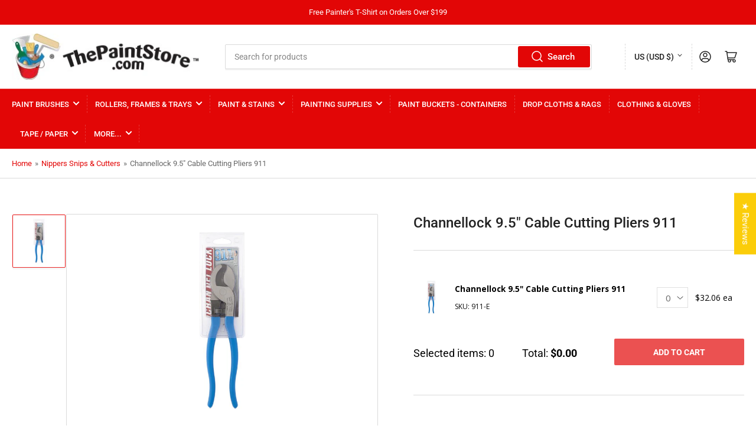

--- FILE ---
content_type: text/css
request_url: https://thepaintstore.com/cdn/shop/t/5/assets/faq-section.css?v=71203684550871657151731588819
body_size: -32
content:
.faq-section{position:relative;width:100%}.faq-section__container{position:relative}@media (min-width: 990px){.faq-section__container{display:flex;flex-wrap:nowrap}}.faq-section__wrapper{position:relative;width:100%;background-color:var(--background-color);padding-top:var(--padding-top);padding-bottom:var(--padding-bottom)}.faq-section__wrapper *{color:var(--text-color)}.faq-section__wrapper-header{position:relative;width:100%;margin-bottom:40px}@media (min-width: 990px){.faq-section__wrapper-header{width:35%;padding-right:40px}}@media (min-width: 1400px){.faq-section__wrapper-header{padding-right:80px}}.faq-section__title{position:relative;width:100%;font-weight:600;font-size:26px;line-height:1.3;color:var(--heading-color);margin:0}.faq-section__title+.faq-section__text{margin-top:20px}.faq-section__text{position:relative;width:100%}.faq-section__text *{color:var(--description-color)}.faq-section__text p,.faq-section__text li,.faq-section__text a,.faq-section__text span{font-weight:400;font-size:16px;line-height:22.4px;margin:0}.faq-section__text p:not(:last-child){margin-bottom:var(--spacing-base-1)}.faq-section__text li:not(:last-child){margin-bottom:calc(var(--spacing-base-1) / 2)}.faq-section__text li{padding-bottom:0}.faq-section__wrapper-body{position:relative;width:100%}@media (min-width: 990px){.faq-section__wrapper-header+.faq-section__wrapper-body{width:65%}}.faq-section__item{position:relative;width:100%;border-bottom:1px solid #E0E0E0}.faq-section__item:first-child{border-top:1px solid #E0E0E0}.faq-section__item-header{position:relative;display:flex;align-items:center;justify-content:flex-start;flex-wrap:nowrap;text-align:left;font-weight:600;font-size:18px;line-height:22.2px;color:var(--text-color);cursor:pointer;transition:color .3s;padding:20px 0;margin:0}.faq-section__item-header:hover{color:rgb(var(--color-accent-1))}.faq-section__item-header *{pointer-events:none}@media (min-width: 750px){.faq-section__item-header{font-size:20px;line-height:24.2px}}.faq-section__item-header-icon{position:relative;display:inline-flex;align-items:center;justify-content:center;text-align:center;width:40px;min-width:40px;height:40px;border:1px solid #E0E0E0;border-radius:50%;-webkit-user-select:none;user-select:none;margin-right:15px}@media (min-width: 750px){.faq-section__item-header-icon{width:50px;min-width:50px;height:50px;margin-right:20px}}.faq-section__item-header-icon svg{position:relative;display:block;width:24px;height:24px;fill:#000;transition:transform .3s,fill .3s}.faq-section__item.is-active .faq-section__item-header-icon svg{transform:rotateX(180deg)}.faq-section__item-header:hover .faq-section__item-header-icon svg{fill:rgb(var(--color-accent-1))}.faq-section__item-body{position:relative;width:100%;height:0;overflow:hidden;transition:height .3s ease}.faq-section__item-body-wrapper{position:relative;width:100%;padding-left:40px;padding-bottom:20px}@media (min-width: 750px){.faq-section__item-body-wrapper{padding-left:50px}}.faq-section__text a,.faq-section__item-body a{color:rgb(var(--color-accent-1));text-underline-offset:.3rem;text-decoration-thickness:.1rem;transition:text-decoration .18s ease;text-decoration-color:transparent}.faq-section__text a:hover,.faq-section__item-body a:hover{text-decoration:underline}.faq-section__custom-description{position:relative;width:100%;padding-top:var(--padding-top);padding-bottom:var(--padding-bottom)}.faq-section__custom-description *{color:var(--text-color)}@media (min-width: 990px){.faq-section__custom-description--collection .container{display:grid;grid-template-columns:minmax(22rem,1fr) 4fr;grid-column-gap:3rem}.faq-section__custom-description--collection .container>*:first-child{grid-column:2 / 3}}
/*# sourceMappingURL=/cdn/shop/t/5/assets/faq-section.css.map?v=71203684550871657151731588819 */


--- FILE ---
content_type: text/css
request_url: https://thepaintstore.com/cdn/shop/t/5/assets/component-list-payment.css?v=54670016387120427331698216793
body_size: -645
content:
.list-payment{display:flex;align-items:center;list-style:none;margin:1rem 0 0;padding:0;grid-gap:1rem;flex-wrap:wrap;justify-content:center}@media (min-width: 990px){.list-payment{margin-top:0}}.list-payment-item{padding:0;margin:0;line-height:0}
/*# sourceMappingURL=/cdn/shop/t/5/assets/component-list-payment.css.map?v=54670016387120427331698216793 */


--- FILE ---
content_type: text/plain; charset=utf-8
request_url: https://d-ipv6.mmapiws.com/ant_squire
body_size: 155
content:
thepaintstore.com;019c0a63-7285-7b67-b64c-78a0f0c09b21:baa4775455c03cda1fdf7d8566c7a06efdc845a1